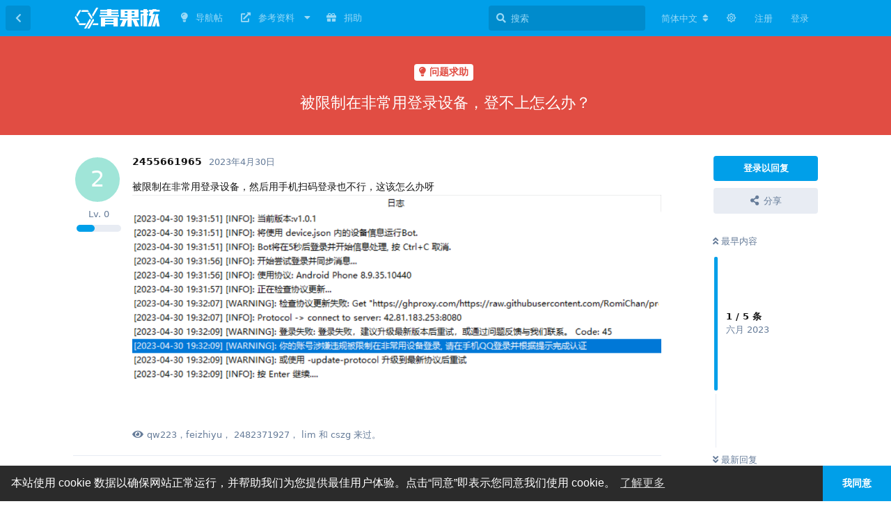

--- FILE ---
content_type: text/html; charset=utf-8
request_url: https://forum.olivos.run/d/408
body_size: 10246
content:
<!doctype html>
<html  dir="ltr"        lang="zh-Hans" >
    <head>
        <meta charset="utf-8">
        <title>被限制在非常用登录设备，登不上怎么办？ - OlivOS论坛 - 青果核</title>

        <link rel="canonical" href="https://forum.olivos.run/d/408">
<link rel="preload" href="https://forum.olivos.run/assets/forum.js?v=f1f5bf01" as="script">
<link rel="preload" href="https://forum.olivos.run/assets/forum-zh-Hans.js?v=370817f1" as="script">
<link rel="preload" href="https://forum.olivos.run/assets/fonts/fa-solid-900.woff2" as="font" type="font/woff2" crossorigin="">
<link rel="preload" href="https://forum.olivos.run/assets/fonts/fa-regular-400.woff2" as="font" type="font/woff2" crossorigin="">
<meta name="viewport" content="width=device-width, initial-scale=1, maximum-scale=1, minimum-scale=1">
<meta name="description" content="被限制在非常用登录设备，然后用手机扫码登录也不行，这该怎么办呀">
<meta name="theme-color" content="#009FE9">
<meta name="application-name" content="OlivOS论坛 - 青果核">
<meta name="robots" content="index, follow">
<meta name="twitter:card" content="summary_large_image">
<meta name="twitter:image" content="https://forum.olivos.run/assets/files/2023-04-30/1682854812-648075-zb-r0l7kv7osi9qkvi6.png">
<meta name="twitter:title" content="被限制在非常用登录设备，登不上怎么办？">
<meta name="article:published_time" content="2023-04-30T11:43:14+00:00">
<meta name="twitter:description" content="被限制在非常用登录设备，然后用手机扫码登录也不行，这该怎么办呀">
<meta name="twitter:url" content="https://forum.olivos.run/d/408-">
<meta name="color-scheme" content="light">
<link rel="stylesheet" media="" class="nightmode-light" href="https://forum.olivos.run/assets/forum.css?v=43f2b6e3" />
<link rel="shortcut icon" href="https://forum.olivos.run/assets/favicon-p1nst9yf.png">
<meta property="og:site_name" content="OlivOS论坛 - 青果核">
<meta property="og:type" content="article">
<meta property="og:image" content="https://forum.olivos.run/assets/files/2023-04-30/1682854812-648075-zb-r0l7kv7osi9qkvi6.png">
<meta property="og:title" content="被限制在非常用登录设备，登不上怎么办？">
<meta property="og:description" content="被限制在非常用登录设备，然后用手机扫码登录也不行，这该怎么办呀">
<meta property="og:url" content="https://forum.olivos.run/d/408-">
<script type="application/ld+json">[{"@context":"http:\/\/schema.org","@type":"QAPage","publisher":{"@type":"Organization","name":"OlivOS\u8bba\u575b - \u9752\u679c\u6838","url":"https:\/\/forum.olivos.run","description":"\u6b22\u8fce\u6765\u5230 OlivOS\u8bba\u575b\uff0cWitness Union \/ \u89c1\u8bc1\u8054\u5408\uff0cOlivOS\u9879\u76ee\u7684\u4e13\u4e1a\u8bba\u575b\u3002\nOlivOS \u9752\u679c\u6838\u5fc3\u4ea4\u4e92\u6808\uff0c\u4e00\u4e2a\u5c06\u5404\u7c7b\u6d89\u53ca\u5f02\u6b65\u6587\u672c\u6d41\u4ea4\u4e92\u7684\u573a\u666f\uff08\u5373\u65f6\u901a\u8baf\u3001\u76f4\u64ad\u5f39\u5e55\u3001\u7f51\u7edc\u804a\u5929\u5ba4\u3001\u9759\u6001\u547d\u4ee4\u884c\u5e94\u7528\u7a0b\u5e8f\uff09\u8f6c\u6362\u5230\u7edf\u4e00\u6846\u67b6\uff0c\u57fa\u4e8e\u7edf\u4e00\u6d41\u91cf\u7ba1\u7406\u3001\u8d1f\u8f7d\u5747\u8861\u3001\u4e1a\u52a1\u5904\u7406\u673a\u5236\u8fdb\u884c\u670d\u52a1\uff0c\u4ee5\u671f\u5728\u8fd9\u4e9b\u4ea4\u4e92\u903b\u8f91\u4e0e\u529f\u80fd\u9700\u6c42\u7c7b\u4f3c\u7684\u573a\u666f\u83b7\u5f97\u66f4\u52a0\u7075\u6d3b\u7684\u90e8\u7f72\u65b9\u5f0f\u3001\u66f4\u52a0\u6709\u6548\u7684\u5f00\u53d1\u6a21\u5f0f\u4ee5\u53ca\u66f4\u52a0\u5408\u7406\u7684\u8d44\u6e90\u8c03\u5ea6\u3002","logo":"https:\/\/forum.olivos.run\/assets\/logo-c49wgg4q.png"},"image":"https:\/\/forum.olivos.run\/assets\/files\/2023-04-30\/1682854812-648075-zb-r0l7kv7osi9qkvi6.png","headline":"\u88ab\u9650\u5236\u5728\u975e\u5e38\u7528\u767b\u5f55\u8bbe\u5907\uff0c\u767b\u4e0d\u4e0a\u600e\u4e48\u529e\uff1f","datePublished":"2023-04-30T11:43:14+00:00","description":"\u88ab\u9650\u5236\u5728\u975e\u5e38\u7528\u767b\u5f55\u8bbe\u5907\uff0c\u7136\u540e\u7528\u624b\u673a\u626b\u7801\u767b\u5f55\u4e5f\u4e0d\u884c\uff0c\u8fd9\u8be5\u600e\u4e48\u529e\u5440","url":"https:\/\/forum.olivos.run\/d\/408-","mainEntity":{"@type":"Question","name":"\u88ab\u9650\u5236\u5728\u975e\u5e38\u7528\u767b\u5f55\u8bbe\u5907\uff0c\u767b\u4e0d\u4e0a\u600e\u4e48\u529e\uff1f","text":"\u003Cp\u003E\u88ab\u9650\u5236\u5728\u975e\u5e38\u7528\u767b\u5f55\u8bbe\u5907\uff0c\u7136\u540e\u7528\u624b\u673a\u626b\u7801\u767b\u5f55\u4e5f\u4e0d\u884c\uff0c\u8fd9\u8be5\u600e\u4e48\u529e\u5440\u003Cbr\u003E\n\u003Cimg src=\"https:\/\/forum.olivos.run\/assets\/files\/2023-04-30\/1682854812-648075-zb-r0l7kv7osi9qkvi6.png\" title=\"\" alt=\"Image description\"\u003E\u003C\/p\u003E\n","dateCreated":"2023-04-30T11:43:14+00:00","author":{"@type":"Person","name":"2455661965"},"answerCount":4,"suggestedAnswer":[{"@type":"Answer","text":"\u003Cp\u003E\u554a\u554a\u554a\u4ffa\u4e5f\u662f\ud83d\ude2d\uff0c\u8e72\u4e00\u4e2a\u003C\/p\u003E","dateCreated":"2023-04-30T14:15:28+00:00","url":"https:\/\/forum.olivos.run\/d\/408-\/3","author":{"@type":"Person","name":"taxud"},"upvoteCount":0},{"@type":"Answer","text":"\u003Cp\u003E\u6362\u6210\u624b\u8868\u5c31\u53ef\u4ee5\u626b\u7801\u767b\u5165\u4e86\uff01\uff01\u003C\/p\u003E","dateCreated":"2023-06-23T07:23:32+00:00","url":"https:\/\/forum.olivos.run\/d\/408-\/4","author":{"@type":"Person","name":"secwond"},"upvoteCount":0},{"@type":"Answer","text":"\u003Cp\u003E\u6211\u4e5f\u2026\u2026\u003C\/p\u003E","dateCreated":"2023-06-23T15:30:31+00:00","url":"https:\/\/forum.olivos.run\/d\/408-\/5","author":{"@type":"Person","name":"ahang"},"upvoteCount":0}]}},{"@context":"http:\/\/schema.org","@type":"BreadcrumbList","itemListElement":{"@type":"ListItem","name":"\u95ee\u9898\u6c42\u52a9","item":"https:\/\/forum.olivos.run\/t\/issues-need-help","position":1}},{"@context":"http:\/\/schema.org","@type":"WebSite","url":"https:\/\/forum.olivos.run\/","potentialAction":{"@type":"SearchAction","target":"https:\/\/forum.olivos.run\/?q={search_term_string}","query-input":"required name=search_term_string"}}]</script>

        <script>
            /* fof/nightmode workaround for browsers without (prefers-color-scheme) CSS media query support */
            if (!window.matchMedia('not all and (prefers-color-scheme), (prefers-color-scheme)').matches) {
                document.querySelector('link.nightmode-light').removeAttribute('media');
            }
        </script>
        
<!-- Global Site Tag (gtag.js) - Google Analytics -->
<script async src="https://www.googletagmanager.com/gtag/js?id=UA-217288963-1"></script>
<script>
    window.dataLayer = window.dataLayer || [];
    function gtag(){dataLayer.push(arguments);}
    gtag('js', new Date());
</script>

    </head>

    <body>
        <script>
    editormd.katexURL  = {
        css : "/static/js/katex.min",
        js  : "/static/js/katex.min"
    };
    editormd.kaTeXLoaded = false;
</script>
<!--<script src="https://cdn.bootcss.com/vue/2.6.11/vue.min.js"></script>
<script src="https://lab.magiconch.com/nbnhhsh/nbnhhsh.user.js"></script>-->

<div id="app" class="App">

    <div id="app-navigation" class="App-navigation"></div>

    <div id="drawer" class="App-drawer">

        <header id="header" class="App-header">
            <div id="header-navigation" class="Header-navigation"></div>
            <div class="container">
                <h1 class="Header-title">
                    <a href="https://forum.olivos.run" id="home-link">
                                                    <img src="https://forum.olivos.run/assets/logo-c49wgg4q.png" alt="OlivOS论坛 - 青果核" class="Header-logo">
                                            </a>
                </h1>
                <div id="header-primary" class="Header-primary"></div>
                <div id="header-secondary" class="Header-secondary"></div>
            </div>
        </header>

    </div>

    <main class="App-content">
        <div id="content"></div>

        <div id="flarum-loading" style="display: none">
    正在加载…
</div>

<noscript>
    <div class="Alert">
        <div class="container">
            请使用更现代的浏览器并启用 JavaScript 以获得最佳浏览体验。
        </div>
    </div>
</noscript>

<div id="flarum-loading-error" style="display: none">
    <div class="Alert">
        <div class="container">
            加载论坛时出错，请强制刷新页面重试。
        </div>
    </div>
</div>

<noscript id="flarum-content">
    <div class="container">
    <h2>被限制在非常用登录设备，登不上怎么办？</h2>

    <div>
                    <div>
                                <h3>2455661965</h3>
                <div class="Post-body">
                    <p>被限制在非常用登录设备，然后用手机扫码登录也不行，这该怎么办呀<br>
<img src="https://forum.olivos.run/assets/files/2023-04-30/1682854812-648075-zb-r0l7kv7osi9qkvi6.png" title="" alt="Image description"></p>

                </div>
            </div>

            <hr>
                    <div>
                                <h3>taxud</h3>
                <div class="Post-body">
                    <p>啊啊啊俺也是😭，蹲一个</p>
                </div>
            </div>

            <hr>
                    <div>
                                <h3>secwond</h3>
                <div class="Post-body">
                    <p>换成手表就可以扫码登入了！！</p>
                </div>
            </div>

            <hr>
                    <div>
                                <h3>ahang</h3>
                <div class="Post-body">
                    <p>我也……</p>
                </div>
            </div>

            <hr>
            </div>

    
    </div>

</noscript>


        <div class="App-composer">
            <div class="container">
                <div id="composer"></div>
            </div>
        </div>
    </main>

</div>

<!-- 页脚 -->
<footer>
 <div class="site-footer" style="height: 60px;">
  <div style="text-align: center;color: #B9B9B9;width: 100%;">
   <p>仑质 / OlivOS-Team © 2019 - 2024</p>
   <p>青果核 - OlivOS论坛 | Witness Union / 见证联合</p>
  </div>
 </div>
</footer>


        <div id="modal"></div>
        <div id="alerts"></div>

        <script>
            document.getElementById('flarum-loading').style.display = 'block';
            var flarum = {extensions: {}};
        </script>

        <script src="https://forum.olivos.run/assets/forum.js?v=f1f5bf01"></script>
<script src="https://forum.olivos.run/assets/forum-zh-Hans.js?v=370817f1"></script>

        <script>
            document.getElementById('flarum-loading').style.display = 'none';

            try {
                flarum.core.app.load({"fof-nightmode.assets.day":"https:\/\/forum.olivos.run\/assets\/forum.css?v=43f2b6e3","fof-nightmode.assets.night":"https:\/\/forum.olivos.run\/assets\/forum-dark.css?v=ef89a20b","resources":[{"type":"forums","id":"1","attributes":{"title":"OlivOS\u8bba\u575b - \u9752\u679c\u6838","description":"\u6b22\u8fce\u6765\u5230 OlivOS\u8bba\u575b\uff0cWitness Union \/ \u89c1\u8bc1\u8054\u5408\uff0cOlivOS\u9879\u76ee\u7684\u4e13\u4e1a\u8bba\u575b\u3002\nOlivOS \u9752\u679c\u6838\u5fc3\u4ea4\u4e92\u6808\uff0c\u4e00\u4e2a\u5c06\u5404\u7c7b\u6d89\u53ca\u5f02\u6b65\u6587\u672c\u6d41\u4ea4\u4e92\u7684\u573a\u666f\uff08\u5373\u65f6\u901a\u8baf\u3001\u76f4\u64ad\u5f39\u5e55\u3001\u7f51\u7edc\u804a\u5929\u5ba4\u3001\u9759\u6001\u547d\u4ee4\u884c\u5e94\u7528\u7a0b\u5e8f\uff09\u8f6c\u6362\u5230\u7edf\u4e00\u6846\u67b6\uff0c\u57fa\u4e8e\u7edf\u4e00\u6d41\u91cf\u7ba1\u7406\u3001\u8d1f\u8f7d\u5747\u8861\u3001\u4e1a\u52a1\u5904\u7406\u673a\u5236\u8fdb\u884c\u670d\u52a1\uff0c\u4ee5\u671f\u5728\u8fd9\u4e9b\u4ea4\u4e92\u903b\u8f91\u4e0e\u529f\u80fd\u9700\u6c42\u7c7b\u4f3c\u7684\u573a\u666f\u83b7\u5f97\u66f4\u52a0\u7075\u6d3b\u7684\u90e8\u7f72\u65b9\u5f0f\u3001\u66f4\u52a0\u6709\u6548\u7684\u5f00\u53d1\u6a21\u5f0f\u4ee5\u53ca\u66f4\u52a0\u5408\u7406\u7684\u8d44\u6e90\u8c03\u5ea6\u3002","showLanguageSelector":true,"baseUrl":"https:\/\/forum.olivos.run","basePath":"","debug":false,"apiUrl":"https:\/\/forum.olivos.run\/api","welcomeTitle":"\u6b22\u8fce\u6765\u5230 OlivOS\u8bba\u575b","welcomeMessage":"Witness Union \/ \u89c1\u8bc1\u8054\u5408\u003Cbr \/\u003E\n\u5b98\u65b9\u7fa4\uff1a\u30101\u7fa4\uff1a772730969\u3011\u30102\u7fa4\uff1a635811009\u3011\u003Cbr \/\u003E\n\u30103\u7fa4\uff1a472468101\u3011\u30104\u7fa4\uff1a897924299\u3011","themePrimaryColor":"#009FE9","themeSecondaryColor":"#4D698E","logoUrl":"https:\/\/forum.olivos.run\/assets\/logo-c49wgg4q.png","faviconUrl":"https:\/\/forum.olivos.run\/assets\/favicon-p1nst9yf.png","headerHtml":"\u003Cscript\u003E\n    editormd.katexURL  = {\n        css : \u0022\/static\/js\/katex.min\u0022,\n        js  : \u0022\/static\/js\/katex.min\u0022\n    };\n    editormd.kaTeXLoaded = false;\n\u003C\/script\u003E\n\u003C!--\u003Cscript src=\u0022https:\/\/cdn.bootcss.com\/vue\/2.6.11\/vue.min.js\u0022\u003E\u003C\/script\u003E\n\u003Cscript src=\u0022https:\/\/lab.magiconch.com\/nbnhhsh\/nbnhhsh.user.js\u0022\u003E\u003C\/script\u003E--\u003E","footerHtml":"\u003C!-- \u9875\u811a --\u003E\n\u003Cfooter\u003E\n \u003Cdiv class=\u0022site-footer\u0022 style=\u0022height: 60px;\u0022\u003E\n  \u003Cdiv style=\u0022text-align: center;color: #B9B9B9;width: 100%;\u0022\u003E\n   \u003Cp\u003E\u4ed1\u8d28 \/ OlivOS-Team \u00a9 2019 - 2024\u003C\/p\u003E\n   \u003Cp\u003E\u9752\u679c\u6838 - OlivOS\u8bba\u575b | Witness Union \/ \u89c1\u8bc1\u8054\u5408\u003C\/p\u003E\n  \u003C\/div\u003E\n \u003C\/div\u003E\n\u003C\/footer\u003E","allowSignUp":true,"defaultRoute":"\/all","canViewForum":true,"canStartDiscussion":false,"canSearchUsers":false,"canViewFlags":false,"guidelinesUrl":"https:\/\/forum.olivos.run\/d\/9","canBypassTagCounts":false,"minPrimaryTags":"1","maxPrimaryTags":"1","minSecondaryTags":"0","maxSecondaryTags":"10","displayNameDriver":"nickname","mathren.katex_options":{"fleqn":false,"leqno":false,"output":"htmlAndMathml","throwOnError":false,"errorColor":"#cc0000","minRuleThickness":0.05,"maxSize":10,"maxExpand":1000,"macros":[],"colorIsTextColor":false},"mathren.enable_editor_buttons":true,"mathren.aliases_as_primary":true,"mathren.enable_copy_tex":true,"mathren.bbcode_delimiters":[{"left":"[math]","right":"[\/math]","display":true},{"left":"[imath]","right":"[\/imath]","display":false}],"mathren.alias_delimiters":[{"left":"$$","right":"$$","display":true},{"left":"\u20ba\u20ba","right":"\u20ba\u20ba","display":true},{"left":"\\\\begin{equation}","right":"\\\\end{equation}","display":true},{"left":"\\\\begin{align}","right":"\\\\end{align}","display":true},{"left":"\\\\begin{alignat}","right":"\\\\end{alignat}","display":true},{"left":"\\\\begin{gather}","right":"\\\\end{gather}","display":true},{"left":"\\\\begin{CD}","right":"\\\\end{CD}","display":true},{"left":"\\(","right":"\\)","display":false},{"left":"\\\\begin{equation}","right":"\\\\end{equation}","display":true},{"left":"\\\\begin{align}","right":"\\\\end{align}","display":true},{"left":"\\\\begin{alignat}","right":"\\\\end{alignat}","display":true},{"left":"\\\\begin{gather}","right":"\\\\end{gather}","display":true},{"left":"\\\\begin{CD}","right":"\\\\end{CD}","display":true}],"mathren.primary_block_delimiter":{"left":"[math]","right":"[\/math]","display":true},"mathren.primary_inline_delimiter":{"left":"[imath]","right":"[\/imath]","display":false},"mathren.primary_block_delimiter_alias":{"left":"$$","right":"$$","display":true},"mathren.primary_inline_delimiter_alias":{"left":"\\(","right":"\\)","display":false},"sycho-profile-cover.max_size":null,"sycho-github-milestone.repository":"OlivOS-Team\/OlivaDiceCore","sycho-github-milestone.milestone_id":"1","sycho-github-milestone.default_filter":"","toggleFilter":"1","abbrNumber":"1","showViewList":"0","showFooterViewList":"1","home_page":"\/","discussions_icon":null,"tags_icon":null,"composer_icon":null,"settings_icon":null,"notifications_icon":null,"ianm-level-ranks.pointsText":"Lv.","canRequestUsername":false,"canRequestNickname":false,"canSeeUserDirectoryLink":false,"userDirectorySmallCards":false,"userDirectoryDisableGlobalSearchSource":true,"userDirectoryDefaultSort":"most_discussions","fof-user-bio.maxLength":117,"fof-upload.canUpload":false,"fof-upload.canDownload":false,"fof-upload.composerButtonVisiblity":"both","fof-socialprofile.allow_external_favicons":true,"fof-share-social.networks":["facebook","twitter","reddit","telegram","qq","qzone"],"ReactionConverts":[null,null,"thumbsup"],"fofNightMode_autoUnsupportedFallback":1,"fof-merge-discussions.search_limit":4,"fof-forum-statistics-widget.ignore_private_discussions":true,"fof-forum-statistics-widget.widget_order":-4,"fof-forum-statistics-widget.discussionsCount":847,"fof-forum-statistics-widget.postsCount":3120,"fof-forum-statistics-widget.usersCount":5191,"fof-forum-statistics-widget.lastUserId":5199,"fof-cookie-consent.consentText":"\u672c\u7ad9\u4f7f\u7528 cookie \u6570\u636e\u4ee5\u786e\u4fdd\u7f51\u7ad9\u6b63\u5e38\u8fd0\u884c\uff0c\u5e76\u5e2e\u52a9\u6211\u4eec\u4e3a\u60a8\u63d0\u4f9b\u6700\u4f73\u7528\u6237\u4f53\u9a8c\u3002\u70b9\u51fb\u201c\u540c\u610f\u201d\u5373\u8868\u793a\u60a8\u540c\u610f\u6211\u4eec\u4f7f\u7528 cookie\u3002","fof-cookie-consent.buttonText":"\u6211\u540c\u610f","fof-cookie-consent.learnMoreLinkText":"\u4e86\u89e3\u66f4\u591a","fof-cookie-consent.learnMoreLinkUrl":"https:\/\/forum.olivos.run\/","fof-cookie-consent.backgroundColor":"#2b2b2b","fof-cookie-consent.textColor":"#ffffff","fof-cookie-consent.buttonBackgroundColor":"#009FE9","fof-cookie-consent.buttonTextColor":"#ffffff","fof-cookie-consent.ccTheme":"edgeless","canStartPrivateDiscussion":false,"canStartPrivateDiscussionWithUsers":false,"canStartPrivateDiscussionWithGroups":false,"canStartPrivateDiscussionWithBlockers":false,"byobu.icon-badge":"fas fa-map","byobu.icon-postAction":"far fa-map","canSelectBestAnswerOwnPost":true,"useAlternativeBestAnswerUi":true,"showBestAnswerFilterUi":true,"allowUsernameMentionFormat":true,"emojioneAreaEnableSearch":true,"emojioneAreaEnableRecent":true,"emojioneAreaEnableTones":true,"emojioneAreaFiltersPositionBottom":true,"emojioneAreaSearchPositionBottom":true,"emojioneAreaHideFlarumButton":true,"askvortsov-discussion-templates.no_tag_template":"","appendTemplateOnTagChange":false,"antoinefr-money.moneyname":"\u5927\u5934\u83dc\uff1a[money]  \u68f5","antoinefr-money.noshowzero":"0"},"relationships":{"groups":{"data":[{"type":"groups","id":"1"},{"type":"groups","id":"2"},{"type":"groups","id":"3"},{"type":"groups","id":"4"},{"type":"groups","id":"5"},{"type":"groups","id":"6"},{"type":"groups","id":"7"},{"type":"groups","id":"8"},{"type":"groups","id":"9"}]},"tags":{"data":[{"type":"tags","id":"3"},{"type":"tags","id":"4"},{"type":"tags","id":"5"},{"type":"tags","id":"16"},{"type":"tags","id":"19"},{"type":"tags","id":"27"},{"type":"tags","id":"34"},{"type":"tags","id":"41"},{"type":"tags","id":"22"},{"type":"tags","id":"47"},{"type":"tags","id":"44"},{"type":"tags","id":"45"}]},"reactions":{"data":[{"type":"reactions","id":"1"},{"type":"reactions","id":"2"},{"type":"reactions","id":"3"},{"type":"reactions","id":"4"},{"type":"reactions","id":"5"},{"type":"reactions","id":"6"},{"type":"reactions","id":"7"}]},"links":{"data":[{"type":"links","id":"2"},{"type":"links","id":"3"},{"type":"links","id":"4"},{"type":"links","id":"5"},{"type":"links","id":"6"},{"type":"links","id":"8"},{"type":"links","id":"9"},{"type":"links","id":"10"},{"type":"links","id":"11"}]}}},{"type":"groups","id":"1","attributes":{"nameSingular":"\u7ad9\u957f","namePlural":"\u7ad9\u957f\u7ec4","color":"#FAB727","icon":"fas fa-wrench","isHidden":0}},{"type":"groups","id":"2","attributes":{"nameSingular":"\u6e38\u5ba2","namePlural":"\u6e38\u5ba2","color":null,"icon":null,"isHidden":0}},{"type":"groups","id":"3","attributes":{"nameSingular":"\u6ce8\u518c\u7528\u6237","namePlural":"\u6ce8\u518c\u7528\u6237","color":null,"icon":null,"isHidden":0}},{"type":"groups","id":"4","attributes":{"nameSingular":"\u7248\u4e3b","namePlural":"\u7248\u4e3b\u7ec4","color":"#75D557","icon":"fas fa-bolt","isHidden":0}},{"type":"groups","id":"5","attributes":{"nameSingular":"OlivOS\u5b98\u65b9","namePlural":"OlivOS\u5b98\u65b9\u7ec4","color":"#009FE9","icon":"fas fa-running","isHidden":0}},{"type":"groups","id":"6","attributes":{"nameSingular":"OlivOS\u8d21\u732e\u8005","namePlural":"OlivOS\u8d21\u732e\u8005","color":"#FF2838","icon":"fas fa-code-branch","isHidden":0}},{"type":"groups","id":"7","attributes":{"nameSingular":"\u6d3b\u8dc3\u7528\u6237","namePlural":"\u6d3b\u8dc3\u7528\u6237\u7ec4","color":"#E14D43","icon":"fas fa-fire","isHidden":0}},{"type":"groups","id":"8","attributes":{"nameSingular":"\u6280\u672f\u521b\u4f5c\u8005","namePlural":"\u6280\u672f\u521b\u4f5c\u8005\u7ec4","color":"#EA7C9F","icon":"fas fa-rocket","isHidden":0}},{"type":"groups","id":"9","attributes":{"nameSingular":"\u5185\u5bb9\u521b\u4f5c\u8005","namePlural":"\u5185\u5bb9\u521b\u4f5c\u8005\u7ec4","color":"#EA7C9F","icon":"fas fa-guitar","isHidden":0}},{"type":"tags","id":"3","attributes":{"name":"\u65b0\u95fb","description":"\u8fd9\u91cc\u4f1a\u6709\u6240\u6709\u65b0\u95fb\uff0c\u6216\u8005\u65e7\u95fb","slug":"news","color":"#009FE9","backgroundUrl":null,"backgroundMode":null,"icon":"fas fa-bullhorn","discussionCount":2,"position":0,"defaultSort":null,"isChild":false,"isHidden":false,"lastPostedAt":"2023-07-21T16:41:22+00:00","canStartDiscussion":false,"canAddToDiscussion":false,"subscription":null,"isQnA":false,"reminders":false,"template":""}},{"type":"tags","id":"4","attributes":{"name":"\u95f2\u804a\u704c\u6c34","description":"\u4e16\u98ce\u65e5\u4e0b  \u65f6\u8fd0\u4e0d\u6d4e  \u8bf8\u4e8b\u4e0d\u987a  \u6765\u6c34\u4e00\u8d34","slug":"waste-time","color":"#90C3D4","backgroundUrl":null,"backgroundMode":null,"icon":"fas fa-tint","discussionCount":28,"position":7,"defaultSort":null,"isChild":false,"isHidden":false,"lastPostedAt":"2025-11-24T11:05:13+00:00","canStartDiscussion":false,"canAddToDiscussion":false,"subscription":null,"isQnA":false,"reminders":false,"template":""}},{"type":"tags","id":"5","attributes":{"name":"\u6f0f\u6d1e\u4e0e\u9700\u6c42","description":"\u4ea7\u54c1\u4f7f\u7528\u76f8\u5173\u6f0f\u6d1e\u95ee\u9898\u4e0e\u9700\u6c42\u53cd\u9988","slug":"issues","color":"#606060","backgroundUrl":null,"backgroundMode":null,"icon":"fas fa-bug","discussionCount":188,"position":3,"defaultSort":null,"isChild":false,"isHidden":false,"lastPostedAt":"2025-12-28T14:49:08+00:00","canStartDiscussion":false,"canAddToDiscussion":false,"subscription":null,"isQnA":true,"reminders":false,"template":"### \u57fa\u672c\u4fe1\u606f\n- \u8f6f\u4ef6: `\u8f6f\u4ef6\u540d\uff0c\u4f8b\u5982OlivOS\u3001OlivaDice`\n- \u7248\u672c: `\u7248\u672c\u53f7`\n- \u8fd0\u884c\u67b6\u6784: `\u4f8b\u5982Windows\u3001Linux`\n- \u64cd\u4f5c\u7cfb\u7edf\/\u6d4f\u89c8\u5668: `\u53ef\u9009\uff0c\u586b\u5199\u5c3d\u91cf\u8be6\u7ec6\u7684\u7248\u672c\u540d\u79f0\uff0c\u5982Ubuntu 20.04 LTS`\n\n### \u590d\u73b0\u6b65\u9aa4\n\u003E \u5982\u679c\u660e\u786e\u8bf7\u5c3d\u91cf\u8be6\u7ec6\uff0c\u5fc5\u8981\u65f6\u9644\u5e26\u622a\u56fe\uff0c\u590d\u73b0\u4e0d\u660e\u786e\u7684\u95ee\u9898\u5927\u6982\u7387\u53ea\u80fd\u9057\u7559\n\n### \u9884\u671f\u7ed3\u679c\n\u003E \u7ecf\u8fc7\u590d\u73b0\u6b65\u9aa4\u540e\u6309\u7167\u8f6f\u4ef6\u8bbe\u8ba1\u548c\u4f7f\u7528\u7684\u9884\u671f\u7ed3\u679c\n\n### \u5b9e\u9645\u7ed3\u679c\n\u003E \u7ecf\u8fc7\u590d\u73b0\u6b65\u9aa4\u540e\u5b9e\u9645\u5f97\u5230\u7684\u7ed3\u679c\uff0c\u5fc5\u8981\u65f6\u9644\u5e26\u622a\u56fe\n\n### \u7b80\u5355\u7684\u590d\u73b0\u4ee3\u7801\/\u94fe\u63a5\uff08\u53ef\u9009\uff09\n\u003E \u590d\u73b0\u76f8\u5173\u7684\u5173\u952e\u4ee3\u7801\u6bb5\uff0c\u8bf7\u4f7f\u7528Markdown\u4ee3\u7801\u6bb5\u6807\u8bb0\n\n### \u65e5\u5fd7\u8bb0\u5f55\uff08\u53ef\u9009\uff09\n\u003E \u590d\u73b0\u76f8\u5173\u7684\u65e5\u5fd7\u8bb0\u5f55\uff0c\u53ef\u4f7f\u7528Markdown\u4ee3\u7801\u6bb5\u6807\u8bb0\uff0c\u6216\u76f4\u63a5\u4e0a\u4f20\u6587\u4ef6\n\n### \u8865\u5145\u8bf4\u660e\uff08\u53ef\u9009\uff09\n\u003E \u8865\u5145\u8bf4\u660e"}},{"type":"tags","id":"16","attributes":{"name":"\u6280\u672f\u4ea4\u6d41","description":"\u867d\u7136\u4ea4\u6d41\u6280\u672f\u8fd9\u4e8b\u672c\u8eab\u6ca1\u5565\u6280\u672f\u542b\u91cf\u5c31\u662f\u4e86","slug":"tech-support","color":"#6149C5","backgroundUrl":null,"backgroundMode":null,"icon":"fas fa-wrench","discussionCount":46,"position":6,"defaultSort":null,"isChild":false,"isHidden":false,"lastPostedAt":"2026-01-08T03:33:53+00:00","canStartDiscussion":false,"canAddToDiscussion":false,"subscription":null,"isQnA":false,"reminders":false,"template":""}},{"type":"tags","id":"19","attributes":{"name":"\u7248\u672c\u53d1\u5e03","description":"\u8fd9\u91cc\u6709\u6240\u6709\u7248\u672c\u7684\u53d1\u5e03\u4fe1\u606f","slug":"release","color":"#009FE9","backgroundUrl":null,"backgroundMode":null,"icon":"fas fa-code-branch","discussionCount":9,"position":1,"defaultSort":null,"isChild":false,"isHidden":false,"lastPostedAt":"2025-12-28T16:57:48+00:00","canStartDiscussion":false,"canAddToDiscussion":false,"subscription":null,"isQnA":false,"reminders":false,"template":""}},{"type":"tags","id":"27","attributes":{"name":"\u63d2\u4ef6\u5e02\u573a","description":"\u8fd9\u91cc\u53ef\u4ee5\u53d1\u5e03OlivOS\u63d2\u4ef6","slug":"plugin","color":"#0370A4","backgroundUrl":null,"backgroundMode":null,"icon":"fas fa-plug","discussionCount":19,"position":2,"defaultSort":null,"isChild":false,"isHidden":false,"lastPostedAt":"2026-01-13T05:44:35+00:00","canStartDiscussion":false,"canAddToDiscussion":false,"subscription":null,"isQnA":false,"reminders":false,"template":"- \u540d\u79f0: `{\u63d2\u4ef6\u540d\uff0c\u4f8b\u5982OlivaDice\u3001OlivaBili}`\n- \u4f5c\u8005: `{\u4f5c\u8005}`\n- \u7248\u672c: `{\u7248\u672c\u53f7}`\n- \u517c\u5bb9\u7248\u672c: `{OlivOS\u7248\u672c\u53f7}`\n- \u5e73\u53f0: `{\u652f\u6301\u7684im\u5e73\u53f0\uff0c\u4f8b\u5982QQ\u3001Telegram\uff0c\u901a\u5e38\u4e3a\u5168\u5e73\u53f0}`\n- \u64cd\u4f5c\u7cfb\u7edf: `{\u652f\u6301\u7684\u64cd\u4f5c\u7cfb\u7edf\uff0c\u4f8b\u5982Windows10\uff0c\u901a\u5e38\u4e3a\u5168\u5e73\u53f0}`\n\n### \u4e0b\u8f7d\n{\u6b64\u5904\u653e\u7f6e\u6587\u4ef6\uff0c\u6700\u597d\u4e3a\u5185\u7f6eopk\u6587\u4ef6\u7684zip\u538b\u7f29\u5305}\n\n### \u8bf4\u660e\n\u003E {\u8bf7\u5c3d\u91cf\u8be6\u7ec6\u7684\u8bf4\u660e}\n\n### \u622a\u56fe\u793a\u4f8b\n\u003E {\u63d2\u4ef6\u76f8\u5173\u529f\u80fd\u7684\u622a\u56fe\u793a\u4f8b}\n\n{\u5728\u4e0d\u8fdd\u53cd\u8bba\u575b\u89c4\u5219\u7684\u524d\u63d0\u4e0b\u53ef\u4ee5\u5728\u6b64\u5904\u4e00\u5b9a\u7a0b\u5ea6\u81ea\u7531\u53d1\u6325}"}},{"type":"tags","id":"34","attributes":{"name":"\u95ee\u9898\u6c42\u52a9","description":"\u8fd9\u4e9b\u95ee\u9898\u7684\u63d0\u51fa\u8005\u9047\u5230\u4e86\u56f0\u96be","slug":"issues-need-help","color":"#E14D43","backgroundUrl":null,"backgroundMode":null,"icon":"fas fa-lightbulb","discussionCount":190,"position":4,"defaultSort":null,"isChild":false,"isHidden":false,"lastPostedAt":"2026-01-06T02:45:40+00:00","canStartDiscussion":false,"canAddToDiscussion":false,"subscription":null,"isQnA":true,"reminders":false,"template":""}},{"type":"tags","id":"41","attributes":{"name":"\u6269\u5c55\u6587\u4ef6","description":"\u8fd9\u91cc\u53ef\u4ee5\u53d1\u5e03\u7528\u4e8e\u9ab0\u5b50\u4e43\u81f3\u5176\u5b83\u8f6f\u4ef6\u7684\u6269\u5c55\u6587\u4ef6","slug":"extended_file","color":"#1A73E9","backgroundUrl":null,"backgroundMode":null,"icon":"fas fa-file-code","discussionCount":3,"position":5,"defaultSort":null,"isChild":false,"isHidden":false,"lastPostedAt":"2025-11-03T15:07:35+00:00","canStartDiscussion":false,"canAddToDiscussion":false,"subscription":null,"isQnA":false,"reminders":false,"template":""}},{"type":"tags","id":"22","attributes":{"name":"\u7cbe\u54c1","description":"\u4eba\u7c7b\u9ad8\u8d28\u91cf\u5e16\u5b50","slug":"highlight","color":"#F39C12","backgroundUrl":null,"backgroundMode":null,"icon":"fas fa-star","discussionCount":65,"position":null,"defaultSort":null,"isChild":false,"isHidden":false,"lastPostedAt":"2026-01-10T12:33:41+00:00","canStartDiscussion":false,"canAddToDiscussion":false,"subscription":null,"isQnA":false,"reminders":false,"template":""}},{"type":"tags","id":"47","attributes":{"name":"CC","description":"\u8868\u660e\u91c7\u7528\u77e5\u8bc6\u5171\u4eab\u7248\u6743\u8bb8\u53ef","slug":"about-forward-cc","color":"","backgroundUrl":null,"backgroundMode":null,"icon":"fab fa-creative-commons","discussionCount":38,"position":null,"defaultSort":null,"isChild":false,"isHidden":false,"lastPostedAt":"2026-01-13T05:44:35+00:00","canStartDiscussion":false,"canAddToDiscussion":false,"subscription":null,"isQnA":false,"reminders":false,"template":""}},{"type":"tags","id":"44","attributes":{"name":"BY","description":"\u8868\u660e\u91c7\u7528\u77e5\u8bc6\u5171\u4eab\u7248\u6743\u8bb8\u53ef\u58f0\u660e\u8457\u4f5c\u6743","slug":"about-forward-by","color":"","backgroundUrl":null,"backgroundMode":null,"icon":"fab fa-creative-commons-by","discussionCount":36,"position":null,"defaultSort":null,"isChild":false,"isHidden":false,"lastPostedAt":"2026-01-13T05:44:35+00:00","canStartDiscussion":false,"canAddToDiscussion":false,"subscription":null,"isQnA":false,"reminders":false,"template":""}},{"type":"tags","id":"45","attributes":{"name":"SA","description":"\u8868\u660e\u91c7\u7528\u77e5\u8bc6\u5171\u4eab\u7248\u6743\u8bb8\u53ef\u58f0\u660e\u5141\u8bb8\u4ee5\u76f8\u540c\u8bb8\u53ef\u8bc1\u4e8c\u6b21\u4f20\u64ad","slug":"about-forward-sa","color":"","backgroundUrl":null,"backgroundMode":null,"icon":"fab fa-creative-commons-sa","discussionCount":36,"position":null,"defaultSort":null,"isChild":false,"isHidden":false,"lastPostedAt":"2026-01-13T05:44:35+00:00","canStartDiscussion":false,"canAddToDiscussion":false,"subscription":null,"isQnA":false,"reminders":false,"template":""}},{"type":"reactions","id":"1","attributes":{"identifier":"thumbsup","display":"\u8d5e","type":"emoji","enabled":1}},{"type":"reactions","id":"2","attributes":{"identifier":"thumbsdown","display":"\u5207","type":"emoji","enabled":1}},{"type":"reactions","id":"3","attributes":{"identifier":"laughing","display":"\u54c8\u54c8","type":"emoji","enabled":1}},{"type":"reactions","id":"4","attributes":{"identifier":"confused","display":"\u5443","type":"emoji","enabled":1}},{"type":"reactions","id":"5","attributes":{"identifier":"heart","display":"\u6709\u7231","type":"emoji","enabled":1}},{"type":"reactions","id":"6","attributes":{"identifier":"tada","display":"\u829c\u6e56","type":"emoji","enabled":1}},{"type":"reactions","id":"7","attributes":{"identifier":"grin-beam-sweat","display":"\ud83d\ude05","type":"icon","enabled":1}},{"type":"links","id":"2","attributes":{"id":2,"title":"OlivOS\u6e90\u7801","icon":"","url":"https:\/\/github.com\/OlivOS-Team\/OlivOS","position":1,"isInternal":false,"isNewtab":false,"isChild":true,"visibility":"everyone"},"relationships":{"parent":{"data":{"type":"links","id":"11"}}}},{"type":"links","id":"11","attributes":{"id":11,"title":"\u53c2\u8003\u8d44\u6599","icon":"fas fa-external-link-alt","url":"","position":1,"isInternal":false,"isNewtab":false,"isChild":false,"visibility":"everyone"}},{"type":"links","id":"3","attributes":{"id":3,"title":"OlivOS\u6587\u6863","icon":"","url":"https:\/\/doc.olivos.wiki","position":0,"isInternal":false,"isNewtab":false,"isChild":true,"visibility":"everyone"},"relationships":{"parent":{"data":{"type":"links","id":"11"}}}},{"type":"links","id":"4","attributes":{"id":4,"title":"\u9ab0\u5b50\u6559\u7a0b","icon":"","url":"https:\/\/forum.olivos.run\/d\/25","position":4,"isInternal":true,"isNewtab":false,"isChild":true,"visibility":"everyone"},"relationships":{"parent":{"data":{"type":"links","id":"11"}}}},{"type":"links","id":"5","attributes":{"id":5,"title":"\u9ab0\u5b50\u6587\u6863","icon":"","url":"https:\/\/wiki.dice.center","position":3,"isInternal":false,"isNewtab":false,"isChild":true,"visibility":"everyone"},"relationships":{"parent":{"data":{"type":"links","id":"11"}}}},{"type":"links","id":"6","attributes":{"id":6,"title":"\u6350\u52a9","icon":"fas fa-gift","url":"https:\/\/afdian.com\/a\/OlivOS","position":2,"isInternal":false,"isNewtab":false,"isChild":false,"visibility":"everyone"}},{"type":"links","id":"8","attributes":{"id":8,"title":"\u7a0b\u5fc3\u53d8\u91cf","icon":"","url":"https:\/\/forum.olivos.run\/p\/1","position":5,"isInternal":true,"isNewtab":false,"isChild":true,"visibility":"everyone"},"relationships":{"parent":{"data":{"type":"links","id":"11"}}}},{"type":"links","id":"9","attributes":{"id":9,"title":"\u5728\u7ebf\u8bd5\u7528","icon":"","url":"https:\/\/hack.chat\/?OlivaDice","position":7,"isInternal":false,"isNewtab":false,"isChild":true,"visibility":"everyone"},"relationships":{"parent":{"data":{"type":"links","id":"11"}}}},{"type":"links","id":"10","attributes":{"id":10,"title":"\u5bfc\u822a\u5e16","icon":"fas fa-lightbulb","url":"https:\/\/forum.olivos.run\/d\/290","position":0,"isInternal":true,"isNewtab":false,"isChild":false,"visibility":"everyone"}}],"session":{"userId":0,"csrfToken":"Q4HKh8ju1cguPruq4fIjFR6q6IQhGOEcQ9lZtXJw"},"locales":{"zh-Hans":"\u7b80\u4f53\u4e2d\u6587","ru":"\u0420\u0443\u0441\u0441\u043a\u0438\u0439","ja":"Japanese","en":"English"},"locale":"zh-Hans","fof-follow-tags.following_page_default":null,"fof-socialprofile.test":null,"fof-nightmode.default_theme":"1","googleTrackingCode":"UA-217288963-1","apiDocument":{"data":{"type":"discussions","id":"408","attributes":{"title":"\u88ab\u9650\u5236\u5728\u975e\u5e38\u7528\u767b\u5f55\u8bbe\u5907\uff0c\u767b\u4e0d\u4e0a\u600e\u4e48\u529e\uff1f","slug":"408","commentCount":4,"participantCount":4,"createdAt":"2023-04-30T11:43:14+00:00","lastPostedAt":"2023-06-23T15:30:31+00:00","lastPostNumber":5,"canReply":false,"canRename":false,"canDelete":false,"canHide":false,"isApproved":true,"hasBestAnswer":false,"bestAnswerSetAt":null,"subscription":null,"canTag":false,"canReset":false,"viewCount":1165,"canViewNumber":true,"canSplit":false,"shareUrl":"https:\/\/forum.olivos.run\/d\/408","canSeeReactions":false,"canMerge":false,"frontpage":false,"frontdate":null,"front":false,"canEditRecipients":false,"canEditUserRecipients":false,"canEditGroupRecipients":false,"isPrivateDiscussion":false,"canSelectBestAnswer":false,"isSticky":false,"canSticky":false,"isLocked":false,"canLock":false,"replyTemplate":"","canManageReplyTemplates":false},"relationships":{"posts":{"data":[{"type":"posts","id":"2219"},{"type":"posts","id":"2220"},{"type":"posts","id":"2221"},{"type":"posts","id":"2355"},{"type":"posts","id":"2357"}]},"tags":{"data":[{"type":"tags","id":"34"}]},"uniqueViews":{"data":[{"type":"discussionviews","id":"715063"},{"type":"discussionviews","id":"620896"},{"type":"discussionviews","id":"606104"},{"type":"discussionviews","id":"559962"},{"type":"discussionviews","id":"519042"}]},"latestViews":{"data":[{"type":"discussionviews","id":"1170907"},{"type":"discussionviews","id":"1170075"},{"type":"discussionviews","id":"1167096"},{"type":"discussionviews","id":"1162558"},{"type":"discussionviews","id":"1159848"}]},"recipientUsers":{"data":[]},"recipientGroups":{"data":[]}}},"included":[{"type":"posts","id":"2219","attributes":{"number":1,"createdAt":"2023-04-30T11:43:14+00:00","contentType":"comment","contentHtml":"\u003Cp\u003E\u88ab\u9650\u5236\u5728\u975e\u5e38\u7528\u767b\u5f55\u8bbe\u5907\uff0c\u7136\u540e\u7528\u624b\u673a\u626b\u7801\u767b\u5f55\u4e5f\u4e0d\u884c\uff0c\u8fd9\u8be5\u600e\u4e48\u529e\u5440\u003Cbr\u003E\n\u003Cimg src=\u0022https:\/\/forum.olivos.run\/assets\/files\/2023-04-30\/1682854812-648075-zb-r0l7kv7osi9qkvi6.png\u0022 title=\u0022\u0022 alt=\u0022Image description\u0022\u003E\u003C\/p\u003E\n","canEdit":false,"canDelete":false,"canHide":false,"canFlag":false,"isApproved":true,"canApprove":false,"canLike":false,"canReact":false},"relationships":{"discussion":{"data":{"type":"discussions","id":"408"}},"user":{"data":{"type":"users","id":"2105"}},"likes":{"data":[]},"reactions":{"data":[]},"mentionedBy":{"data":[]}}},{"type":"posts","id":"2220","attributes":{"number":2,"createdAt":"2023-04-30T12:04:05+00:00","contentType":"discussionTagged","content":[[34,35],[34]],"canEdit":false,"canDelete":false,"canHide":false,"canFlag":false,"isApproved":true,"canApprove":false,"canLike":false,"canReact":false},"relationships":{"discussion":{"data":{"type":"discussions","id":"408"}},"user":{"data":{"type":"users","id":"2105"}},"likes":{"data":[]},"reactions":{"data":[]},"mentionedBy":{"data":[]}}},{"type":"posts","id":"2221","attributes":{"number":3,"createdAt":"2023-04-30T14:15:28+00:00","contentType":"comment","contentHtml":"\u003Cp\u003E\u554a\u554a\u554a\u4ffa\u4e5f\u662f\ud83d\ude2d\uff0c\u8e72\u4e00\u4e2a\u003C\/p\u003E","canEdit":false,"canDelete":false,"canHide":false,"canFlag":false,"isApproved":true,"canApprove":false,"canLike":false,"canReact":false},"relationships":{"discussion":{"data":{"type":"discussions","id":"408"}},"user":{"data":{"type":"users","id":"1258"}},"likes":{"data":[]},"reactions":{"data":[]},"mentionedBy":{"data":[]}}},{"type":"posts","id":"2355","attributes":{"number":4,"createdAt":"2023-06-23T07:23:32+00:00","contentType":"comment","contentHtml":"\u003Cp\u003E\u6362\u6210\u624b\u8868\u5c31\u53ef\u4ee5\u626b\u7801\u767b\u5165\u4e86\uff01\uff01\u003C\/p\u003E","canEdit":false,"canDelete":false,"canHide":false,"canFlag":false,"isApproved":true,"canApprove":false,"canLike":false,"canReact":false},"relationships":{"discussion":{"data":{"type":"discussions","id":"408"}},"user":{"data":{"type":"users","id":"2371"}},"likes":{"data":[]},"reactions":{"data":[]},"mentionedBy":{"data":[]}}},{"type":"posts","id":"2357","attributes":{"number":5,"createdAt":"2023-06-23T15:30:31+00:00","contentType":"comment","contentHtml":"\u003Cp\u003E\u6211\u4e5f\u2026\u2026\u003C\/p\u003E","canEdit":false,"canDelete":false,"canHide":false,"canFlag":false,"isApproved":true,"canApprove":false,"canLike":false,"canReact":false},"relationships":{"discussion":{"data":{"type":"discussions","id":"408"}},"user":{"data":{"type":"users","id":"2184"}},"likes":{"data":[]},"reactions":{"data":[]},"mentionedBy":{"data":[]}}},{"type":"users","id":"2105","attributes":{"username":"2455661965","displayName":"2455661965","avatarUrl":null,"slug":"2105","joinTime":"2023-03-12T13:17:12+00:00","discussionCount":1,"commentCount":2,"canEdit":false,"canEditCredentials":false,"canEditGroups":false,"canDelete":false,"lastSeenAt":"2024-07-31T02:58:41+00:00","canEditOwnNickname":false,"canSuspend":false,"cover":null,"cover_thumbnail":null,"canSetProfileCover":false,"usernameHistory":null,"bio":null,"canViewBio":true,"canEditBio":false,"fof-upload-uploadCountCurrent":2,"fof-upload-uploadCountAll":2,"canViewSocialProfile":false,"canEditPolls":false,"canStartPolls":false,"canSelfEditPolls":false,"canVotePolls":false,"ignored":false,"canBeIgnored":true,"blocksPd":false,"cannotBeDirectMessaged":false,"money":5,"canEditMoney":false},"relationships":{"groups":{"data":[]}}},{"type":"users","id":"1258","attributes":{"username":"taxud","displayName":"taxud","avatarUrl":null,"slug":"1258","joinTime":"2022-12-16T10:33:39+00:00","discussionCount":1,"commentCount":7,"canEdit":false,"canEditCredentials":false,"canEditGroups":false,"canDelete":false,"lastSeenAt":"2024-07-03T16:00:04+00:00","canEditOwnNickname":false,"canSuspend":false,"cover":null,"cover_thumbnail":null,"canSetProfileCover":false,"usernameHistory":null,"bio":null,"canViewBio":true,"canEditBio":false,"fof-upload-uploadCountCurrent":0,"fof-upload-uploadCountAll":0,"canViewSocialProfile":false,"canEditPolls":false,"canStartPolls":false,"canSelfEditPolls":false,"canVotePolls":false,"ignored":false,"canBeIgnored":true,"blocksPd":false,"cannotBeDirectMessaged":false,"money":15,"canEditMoney":false},"relationships":{"groups":{"data":[]}}},{"type":"users","id":"2371","attributes":{"username":"secwond","displayName":"secwond","avatarUrl":null,"slug":"2371","joinTime":"2023-04-22T05:53:23+00:00","discussionCount":0,"commentCount":1,"canEdit":false,"canEditCredentials":false,"canEditGroups":false,"canDelete":false,"lastSeenAt":"2023-06-24T14:27:27+00:00","canEditOwnNickname":false,"canSuspend":false,"cover":null,"cover_thumbnail":null,"canSetProfileCover":false,"usernameHistory":null,"bio":null,"canViewBio":true,"canEditBio":false,"fof-upload-uploadCountCurrent":0,"fof-upload-uploadCountAll":0,"canViewSocialProfile":false,"canEditPolls":false,"canStartPolls":false,"canSelfEditPolls":false,"canVotePolls":false,"ignored":false,"canBeIgnored":true,"blocksPd":false,"cannotBeDirectMessaged":false,"money":2,"canEditMoney":false},"relationships":{"groups":{"data":[]}}},{"type":"users","id":"2184","attributes":{"username":"ahang","displayName":"ahang","avatarUrl":null,"slug":"2184","joinTime":"2023-03-21T12:51:40+00:00","discussionCount":0,"commentCount":1,"canEdit":false,"canEditCredentials":false,"canEditGroups":false,"canDelete":false,"lastSeenAt":"2023-06-30T03:31:34+00:00","canEditOwnNickname":false,"canSuspend":false,"cover":null,"cover_thumbnail":null,"canSetProfileCover":false,"usernameHistory":null,"bio":null,"canViewBio":true,"canEditBio":false,"fof-upload-uploadCountCurrent":0,"fof-upload-uploadCountAll":0,"canViewSocialProfile":false,"canEditPolls":false,"canStartPolls":false,"canSelfEditPolls":false,"canVotePolls":false,"ignored":false,"canBeIgnored":true,"blocksPd":false,"cannotBeDirectMessaged":false,"money":0,"canEditMoney":false},"relationships":{"groups":{"data":[]}}},{"type":"users","id":"2268","attributes":{"username":"qw223","displayName":"qw223","avatarUrl":null,"slug":"2268","joinTime":"2023-04-01T06:02:30+00:00","discussionCount":0,"commentCount":0,"canEdit":false,"canEditCredentials":false,"canEditGroups":false,"canDelete":false,"lastSeenAt":"2025-03-31T05:15:48+00:00","canEditOwnNickname":false,"canSuspend":false,"cover":null,"cover_thumbnail":null,"canSetProfileCover":false,"usernameHistory":null,"bio":null,"canViewBio":true,"canEditBio":false,"fof-upload-uploadCountCurrent":0,"fof-upload-uploadCountAll":0,"canViewSocialProfile":false,"canEditPolls":false,"canStartPolls":false,"canSelfEditPolls":false,"canVotePolls":false,"ignored":false,"canBeIgnored":true,"blocksPd":false,"cannotBeDirectMessaged":false,"money":0,"canEditMoney":false}},{"type":"users","id":"4039","attributes":{"username":"feizhiyu","displayName":"feizhiyu","avatarUrl":null,"slug":"4039","joinTime":"2024-03-31T03:53:20+00:00","discussionCount":0,"commentCount":0,"canEdit":false,"canEditCredentials":false,"canEditGroups":false,"canDelete":false,"lastSeenAt":"2024-03-31T06:50:23+00:00","canEditOwnNickname":false,"canSuspend":false,"cover":null,"cover_thumbnail":null,"canSetProfileCover":false,"usernameHistory":null,"bio":null,"canViewBio":true,"canEditBio":false,"fof-upload-uploadCountCurrent":0,"fof-upload-uploadCountAll":0,"canViewSocialProfile":false,"canEditPolls":false,"canStartPolls":false,"canSelfEditPolls":false,"canVotePolls":false,"ignored":false,"canBeIgnored":true,"blocksPd":false,"cannotBeDirectMessaged":false,"money":0,"canEditMoney":false}},{"type":"users","id":"3989","attributes":{"username":"2482371927","displayName":"2482371927","avatarUrl":null,"slug":"3989","joinTime":"2024-03-14T12:00:51+00:00","discussionCount":0,"commentCount":0,"canEdit":false,"canEditCredentials":false,"canEditGroups":false,"canDelete":false,"lastSeenAt":"2024-03-15T04:42:55+00:00","canEditOwnNickname":false,"canSuspend":false,"cover":null,"cover_thumbnail":null,"canSetProfileCover":false,"usernameHistory":null,"bio":null,"canViewBio":true,"canEditBio":false,"fof-upload-uploadCountCurrent":0,"fof-upload-uploadCountAll":0,"canViewSocialProfile":false,"canEditPolls":false,"canStartPolls":false,"canSelfEditPolls":false,"canVotePolls":false,"ignored":false,"canBeIgnored":true,"blocksPd":false,"cannotBeDirectMessaged":false,"money":0,"canEditMoney":false}},{"type":"users","id":"1013","attributes":{"username":"lim","displayName":"lim","avatarUrl":null,"slug":"1013","joinTime":"2022-11-17T13:00:54+00:00","discussionCount":2,"commentCount":4,"canEdit":false,"canEditCredentials":false,"canEditGroups":false,"canDelete":false,"lastSeenAt":"2025-06-02T06:33:56+00:00","canEditOwnNickname":false,"canSuspend":false,"cover":null,"cover_thumbnail":null,"canSetProfileCover":false,"usernameHistory":null,"bio":null,"canViewBio":true,"canEditBio":false,"fof-upload-uploadCountCurrent":0,"fof-upload-uploadCountAll":0,"canViewSocialProfile":false,"canEditPolls":false,"canStartPolls":false,"canSelfEditPolls":false,"canVotePolls":false,"ignored":false,"canBeIgnored":true,"blocksPd":false,"cannotBeDirectMessaged":false,"money":7,"canEditMoney":false}},{"type":"users","id":"3693","attributes":{"username":"cszg","displayName":"cszg","avatarUrl":null,"slug":"3693","joinTime":"2024-01-01T20:29:50+00:00","discussionCount":0,"commentCount":0,"canEdit":false,"canEditCredentials":false,"canEditGroups":false,"canDelete":false,"lastSeenAt":"2024-04-26T15:25:08+00:00","canEditOwnNickname":false,"canSuspend":false,"cover":null,"cover_thumbnail":null,"canSetProfileCover":false,"usernameHistory":null,"bio":null,"canViewBio":true,"canEditBio":false,"fof-upload-uploadCountCurrent":0,"fof-upload-uploadCountAll":0,"canViewSocialProfile":false,"canEditPolls":false,"canStartPolls":false,"canSelfEditPolls":false,"canVotePolls":false,"ignored":false,"canBeIgnored":true,"blocksPd":false,"cannotBeDirectMessaged":false,"money":0,"canEditMoney":false}},{"type":"tags","id":"34","attributes":{"name":"\u95ee\u9898\u6c42\u52a9","description":"\u8fd9\u4e9b\u95ee\u9898\u7684\u63d0\u51fa\u8005\u9047\u5230\u4e86\u56f0\u96be","slug":"issues-need-help","color":"#E14D43","backgroundUrl":null,"backgroundMode":null,"icon":"fas fa-lightbulb","discussionCount":190,"position":4,"defaultSort":null,"isChild":false,"isHidden":false,"lastPostedAt":"2026-01-06T02:45:40+00:00","canStartDiscussion":false,"canAddToDiscussion":false,"subscription":null,"isQnA":true,"reminders":false,"template":""}},{"type":"discussionviews","id":"715063","attributes":{"visited_at":"2024-06-28T15:28:36+00:00"},"relationships":{"user":{"data":{"type":"users","id":"2268"}}}},{"type":"discussionviews","id":"620896","attributes":{"visited_at":"2024-03-31T06:20:41+00:00"},"relationships":{"user":{"data":{"type":"users","id":"4039"}}}},{"type":"discussionviews","id":"606104","attributes":{"visited_at":"2024-03-15T04:41:49+00:00"},"relationships":{"user":{"data":{"type":"users","id":"3989"}}}},{"type":"discussionviews","id":"559962","attributes":{"visited_at":"2024-02-07T01:42:12+00:00"},"relationships":{"user":{"data":{"type":"users","id":"1013"}}}},{"type":"discussionviews","id":"519042","attributes":{"visited_at":"2024-01-03T22:47:47+00:00"},"relationships":{"user":{"data":{"type":"users","id":"3693"}}}},{"type":"discussionviews","id":"1170907","attributes":{"visited_at":"2026-01-14T16:26:41+00:00"}},{"type":"discussionviews","id":"1170075","attributes":{"visited_at":"2026-01-14T07:05:43+00:00"}},{"type":"discussionviews","id":"1167096","attributes":{"visited_at":"2026-01-13T06:11:32+00:00"}},{"type":"discussionviews","id":"1162558","attributes":{"visited_at":"2026-01-10T13:36:46+00:00"}},{"type":"discussionviews","id":"1159848","attributes":{"visited_at":"2026-01-09T02:33:05+00:00"}}]}});
                flarum.core.app.bootExtensions(flarum.extensions);
                flarum.core.app.boot();
            } catch (e) {
                var error = document.getElementById('flarum-loading-error');
                error.innerHTML += document.getElementById('flarum-content').textContent;
                error.style.display = 'block';
                throw e;
            }
        </script>

        
    </body>
</html>
